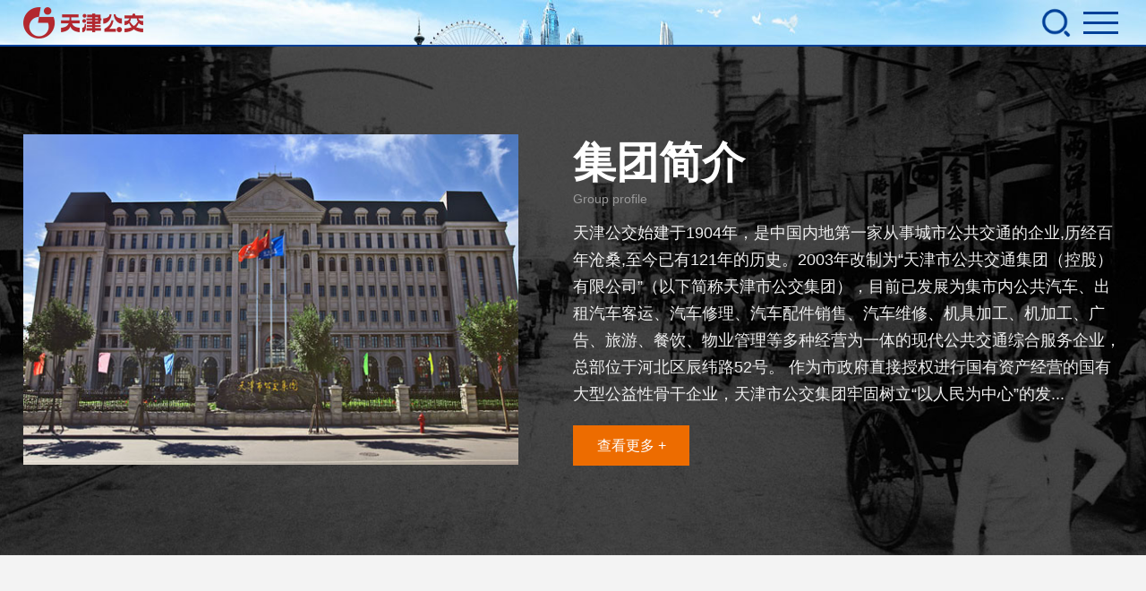

--- FILE ---
content_type: text/html; charset=utf-8
request_url: http://www.tjbus.com/aboutIndex.aspx
body_size: 13195
content:




<!DOCTYPE html>

<html xmlns="http://www.w3.org/1999/xhtml">
<head id="Head1">
<script>
var wb=window.location.href;
    var sQuery=wb.substring(wb.indexOf("=")+1);
    re=/select|update|delete|truncate|join|union|exec|insert|drop|count|script|alert|src|confirm|iframe|prompt|union|cookie|table|and|'|"|;|>|<|%22|%27/i;
     if(re.test(sQuery))
    {
      var error=sQuery.replace(re,"");
      window.location.href="/404.html";
    }
</script>
    <meta name="keywords" content="" />
    <meta name="description" content="" />
    <meta charset="UTF-8">
    <meta name="viewport" content="width=device-width, initial-scale=1.0, maximum-scale=1.0, user-scalable=0;" />
    <meta name="apple-mobile-web-app-capable" content="yes" />
    <meta name="apple-mobile-web-app-status-bar-style" content="black" />
    <meta name="format-detection" content="telephone=no" />
    <meta name="wap-font-scale" content="no">
    <link href="/css/css.css" type="text/css" rel="stylesheet">
    <link href="/css/main.css" type="text/css" rel="stylesheet">
    <script type="text/javascript" src="/js/jquery.min.js"></script>
    <script type="text/javascript" src="/js/henfon.js"></script>
    <!--all-->
    <!--[if IE]>
      <script src="/js/html5shiv.js"></script>
      <script src="/js/respond.js"></script>
  <![endif]--><title>
	集团概况-天津公交集团
</title></head>
<body>
    
<div class="top disloc">
    <div class="wrap slpt">
        <div class="logo fl">
            <a href="/">
                <img src="/images/logo.png" height="80"></a>
        </div>
        <div class="tpnet fr">
            <div class="T-search rel fl">
                <input id="txtkeys2" onkeydown="if(event.keyCode==13) SerachInfo($('#txtkeys2').val());" type="text" class="im01" placeholder="请输入关键字...">
                <input onclick="SerachInfo($('#txtkeys2').val())" type="button" class="im02">
            </div>
            <script type="text/javascript">
                var SerachInfo = function (keys) {
                    if (keys == "") {
                        alert("请输入关键字!")
                        return;
                    }
                    location.href = "Search.aspx?keys=" + escape(keys);
                }
            </script>
            <div class="city-set fl">
                <strong>天津 </strong>
                <br>
                天气：<span></span>
            </div>
            <div class="colsv fl" style="background-image: url(/images/ri.png);">
                今天(<span>星期日</span>)
        <br>
                
                <br>
                风向：
            </div>
            <div class="tsle fl">
                <span>星期日</span><br>
                不限行
            </div>
        </div>

        <div class="mob-nav"></div>
        <div class="secsli fr"></div>
        <br class="clear">
    </div>
    <div class="oplst">
        <ul class="T-nav wrap">
            <li><a href="/">首页</a></li>
            <li><a href="aboutIndex.aspx"  class="on" >集团概况</a><div class="sec-A"><span></span><a href="about.aspx?TypeId=10002">集团简介</a><a href="about.aspx?TypeId=10003">组织架构</a><a href="company.aspx">子公司简介</a></div></li>
            <li><a href="NewsList.aspx?TypeId=10006" >要闻动态</a><div class="sec-A"><span></span><a href="NewsList.aspx?TypeId=10006">集团新闻</a><a href="NewsList.aspx?TypeId=10007">党建工作</a><a href="NewsList.aspx?TypeId=10008">基层动态</a><a href="NewsList.aspx?TypeId=10009">各地消息</a></div></li>
            <li><a href="video.aspx" >百年展厅</a></li>
            <li><a href="NewsList.aspx?TypeId=10012" >企业文化</a><div class="sec-A"><span></span><a href="NewsList.aspx?TypeId=10012">服务理念</a><a href="NewsList.aspx?TypeId=10013">劳模风采</a><a href="NewsList.aspx?TypeId=10014">优秀团队</a></div></li>
            <li><a href="about.aspx?TypeId=11002" >商务信息</a><div class="sec-A"><span></span><a href="about.aspx?TypeId=11002">科技产品</a><a href="about.aspx?TypeId=10021">教育培训</a><a href="about.aspx?TypeId=10017">旅游业务</a><a href="about.aspx?TypeId=10018">广告招商</a><a href="job.aspx">招生招聘</a></div></li>
            <li><a href="News.aspx" >为您服务</a><div class="sec-A"><span></span><a href="News.aspx">IC卡指南</a><a href="InfoList.aspx">便民信息</a><a href="InfoList.aspx?TypeId=10031">政策法规</a><a href="about.aspx?TypeId=10032">客服中心</a><a href="feedback.aspx">在线受理</a><a href="InfoList.aspx?TypeId=10034">安全提示</a><a href="InfoList.aspx?TypeId=11003">失物招领</a></div></li>
            <li><a href="survey.aspx" >互动专区</a><div class="sec-A"><span></span><a href="survey.aspx">星级路线投票评选</a><a href="message.aspx?TypeId=11006">线路开延调建议</a><a href="message.aspx?TypeId=11007">定制公交建议征集</a></div></li>
            <li><a href="notice.aspx?TypeId=11011" >职工园地</a><div class="sec-A"><span></span><a href="notice.aspx?TypeId=11011">星级驾驶员公示栏</a><a href="notice.aspx?TypeId=11012">公交文明礼仪</a><a href="trainvideo.aspx">专业培训</a><a href="notice.aspx?TypeId=11014">技术交流</a><a href="notice.aspx?TypeId=11020">理论学习论坛</a><a href="notice.aspx?TypeId=11016">内部新闻</a></div></li>

             <li><a href="about.aspx?TypeId=11032" >信息公开</a><div class="sec-A"><span></span><a href="about.aspx?TypeId=11032">基本信息</a><a href="InfoList.aspx?TypeId=11025">公示公告</a><a href="about.aspx?TypeId=11029">社会责任</a></div></li>
             <li><a href="Contact.aspx" >联系我们</a></li>

            <li style="display: none;"><a href="javascript:;">信访举报</a>
                <div class="sec-A">
                    <span></span>
                    <p>形式主义官僚主义、不作为不担当问题</p>
                    <p>举报电话：88330739 / 88330756</p>
                    <p>举报地址：天津市河西区黑牛城道59号增1号</p>
                    <a href="https://tianjin.12388.gov.cn/" target="_blank">市纪委举报网址</a>
                </div>
            </li>

        </ul>
    </div>
</div>

    <div class="ny-cols" style="background-image: url(/testimg/t10.jpg);">

        <div class="wrap">
            <div class="pic fl">
                <img src="/upload/201709/06/201709061509372613.jpg" width="100%">
            </div>
            <div class="ropls fr">
                <div class="tit">集团简介</div>
                <div class="eng">Group profile</div>
                <div class="con">
	


	  


	 


	天津公交始建于1904年，是中国内地第一家从事城市公共交通的企业,历经百年沧桑,至今已有121年的历史。2003年改制为“天津市公共交通集团（控股）有限公司”（以下简称天津市公交集团），目前已发展为集市内公共汽车、出租汽车客运、汽车修理、汽车配件销售、汽车维修、机具加工、机加工、广告、旅游、餐饮、物业管理等多种经营为一体的现代公共交通综合服务企业，总部位于河北区辰纬路52号。 


	作为市政府直接授权进行国有资产经营的国有大型公益性骨干企业，天津市公交集团牢固树立“以人民为中心”的发...</div>
                <div class="link"><a href="about.aspx">查看更多 +</a></div>
            </div>
            <br class="clear">
        </div>

    </div>

    <div class="ny-slolt">
        <div class="wrap">
            <div class="slcot">

                <div class="preslt fl">
                    <h3>组织架构</h3>
                    <h4><a href="/about.aspx?TypeId=10003">查看更多 +</a>Organizational structure</h4>
                    <ul class="lbst">
                        <li class="olo"><a>全资子公司<br>
                            <span>15</span>个</a></li>
                        <li><a>控股公司<br>
                            <span>2</span>个</a></li>
                        <li><a>直属单位<br>
                            <span>1</span>个</a></li>
                        <li class="olo"><a>参股公司<br>
                            <span>6</span>个</a></li>
                        <br class="clear">
                    </ul>
                </div>

                <div class="preslt fr">
                    <h3>大事记</h3>
                    <h4><a href="eventlist.aspx">查看更多 +</a>Organizational structure</h4>
                    <link rel="stylesheet" href="/css/owl.carousel.css">
                    <script src="/js/owl.carousel.js"></script>
                    <div class="owl-carousel piclt mt30">


                        
                    </div>
                    <script>
                        $(document).ready(function ($) {
                            $('.piclt').owlCarousel({
                                items: 1,
                                loop: true,
                                navigation: false,
                                pagination: true,
                                margin: 0,
                                lazyLoad: true, //in this example only applied on video thumbnails
                                merge: true,
                                video: true,
                                itemsDesktop: [1199, 1],
                                itemsDesktopSmall: [979, 1],
                                itemsTablet: [768, 1],
                                itemsTabletSmall: false,
                                itemsMobile: [479, 1]
                            });
                        });
                    </script>
                </div>
                <br class="clear">
            </div>
        </div>
    </div>
    

<div class="foot">
    <div class="wrap">
        <div class="lclst fl">
            <div class="tocls">
                <a href="aboutIndex.aspx">集团概况</a><em>|</em>
                <a href="NewsList.aspx?TypeId=10006">要闻动态</a><em>|</em>
                <a href="video.aspx">百年展厅</a><em>|</em>
                <a href="NewsList.aspx?TypeId=10012">企业文化</a><em>|</em>
                <a href="about.aspx?TypeId=11002">商务信息</a><em>|</em>
                <a href="News.aspx">为您服务</a><em>|</em>
                <a href="survey.aspx">互动专区</a><em>|</em>
                <a href="notice.aspx?TypeId=11011">职工园地</a><em>|</em>
            </div>

            <div class="coslb">天津公交 版权所有 Copyright 2025 <a href="https://beian.miit.gov.cn/" target="_blank" style="padding-left:100px;color:#fff;">津ICP备11003346号</a></div>
        </div>
        <div class="link-aft fl">
            <span>友情链接</span>
            <p class="linkst">

                
                <a href="http://www.tj.gov.cn/" target="_blank">天津市人民政府</a>
                
                <a href="http://www.tjjt.gov.cn" target="_blank">天津市交通运输委员会</a>
                
                <a href="http://www.tjsa.gov.cn/" target="_blank">天津市人民政府国有资产监督管理委员会  </a>
                
                <a href="http://tjtv.enorth.com.cn/" target="_blank">天津广播电视台</a>
                
                <a href="http://tj.people.com.cn/" target="_blank">人民网天津频道</a>
                
                <a href="http://www.jwb.com.cn/" target="_blank">今晚报</a>
                
                <a href="http://www.radiotj.com" target="_blank">天津广播电视台</a>
                
                <a href="http://www.tjhx.gov.cn/" target="_blank">天津市河西区政务网</a>
                
                <a href="http://www.bh.gov.cn" target="_blank">天津市滨海新区人民政府</a>
                
                <a href="http://www.tjbhbus.com/" target="_blank">天津滨海新区公共交通集团有限公司 </a>
                
            </p>
        </div>
        <div class="cnetx fl">
            <p class="slex fl">天津公交服务热线<span>96196</span></p>
            <p class="tsil fl ml15">
                <img src="/testimg/t09.jpg">
            </p>
            <br class="clear">
        </div>
        <div class="cnetx fr">
            <a href="https://tianjin.12388.gov.cn/" target="_blank" style="color:#fff;">市纪委举报网址</a>
        </div>

        <br class="clear">
    </div>
</div>


<script>
    var _hmt = _hmt || [];
    (function () {
        var hm = document.createElement("script");
        hm.src = "https://hm.baidu.com/hm.js?fa5a585dab2b00ebe1f8511fb924ef59";
        var s = document.getElementsByTagName("script")[0];
        s.parentNode.insertBefore(hm, s);
    })();
</script>


</body>
</html>


--- FILE ---
content_type: text/css
request_url: http://www.tjbus.com/css/css.css
body_size: 11973
content:
@charset "utf-8";

/* CSS Document */
body {
    font-size: 14px;
    background: #fff;
    font-family: "FZLanTingHei-L-GBK", "GothamBook", "helvetica", "arial", "Microsoft Yahei", "微软雅黑", sans-serif;
    width: 100%;
    overflow-x: hidden;
    overflow-y: auto;
}

* {
    -webkit-box-sizing: border-box;
    -moz-box-sizing: border-box;
    box-sizing: border-box
}

body,
form,
div,
span,
ul,
ol,
li,
p,
pre,
dl,
dt,
dd,
h1,
h2,
h3,
h4,
h5,
h6,
em,
a,
fieldset,
legend,
address,
label,
textarea,
select,
input,
figure,
table,
th,
td,
b,
i {
    margin: 0;
    padding: 0;
}

.hy-main input[type=text]:focus,
.hy-main input[type=password]:focus,
.hy-main textarea:focus {
    transition: border linear .2s, box-shadow linear .5s;
    -moz-transition: border linear .2s, -moz-box-shadow linear .5s;
    -webkit-transition: border linear .2s, -webkit-box-shadow linear .5s;
    outline: none;
    border-color: rgba(140, 215, 255, .75);
    box-shadow: 0 0 8px rgba(140, 215, 225, .5);
    -moz-box-shadow: 0 0 8px rgba(140, 215, 225.5);
    -webkit-box-shadow: 0 0 8px rgba(140, 215, 225, 3);
}

fieldset,
img {
    border: 0;
}

ul,
li {
    list-style: none;
}

em,
i {
    font-style: normal;
}

table {
    border-collapse: collapse;
    border-spacing: 0;
}

a {
    text-decoration: none;
    color: #666;
}

a:hover {
    text-decoration: none;
    color: #ff9104;
}

a:focus,
input,
button,
select,
textarea {
    outline: none;
}

h1,
h2,
h3,
h4,
h5,
h6 {
    font-size: 100%;
    font-variant: normal;
}

input,
select,
img {
    vertical-align: middle;
}

legend {
    display: none;
}

textarea {
    resize: none;
}

.clearfix:after {
    clear: both;
    content: "";
    display: block;
    height: 0;
    line-height: 0;
    visibility: hidden;
}

.clear {
    clear: both;
}

.clearfix {
    zoom: 1;
}

.mt10 {
    margin-top: 10px;
}

.mt20 {
    margin-top: 20px;
}

.pt10 {
    padding-top: 10px;
}

.fl {
    float: left;
}

.fr {
    float: right;
}

.tr {
    text-align: right;
}

.tl {
    text-align: left;
}

.ov {
    overflow: hidden;
}

.rel {
    position: relative;
}

.tc {
    text-align: center;
}

.mb10 {
    margin-bottom: 10px;
}

.none {
    display: none;
}

.block {
    display: block;
}

.mr10 {
    margin-right: 10px;
}

.mt40 {
    margin-top: 40px;
}

.abs {
    position: absolute;
}

.mb20 {
    margin-bottom: 20px;
}

.pt10 {
    padding-top: 10px;
}

:-moz-placeholder {
    /* Mozilla Firefox 4 to 18 */
    color: #ddd;
}

::-moz-placeholder {
    /* Mozilla Firefox 19+ */
    color: #ddd;
}

button,
input,
optgroup,
select,
textarea {
    border: 0;
    font-family: 'Microsoft Yahei';
}

button,
input {
    border-radius: 0;
    padding: 0;
    outline: none;
    margin: 0;
}

textarea,
input {
    -webkit-user-modify: read-write-plaintext-only;
    /*Android 下 input focus 消除高亮外框*/
}







input:-ms-input-placeholder,
textarea:-ms-input-placeholder {
    color: #ddd;
}

input::-webkit-input-placeholder,
textarea::-webkit-input-placeholder {
    color: #ddd;
}


.text {
    vertical-align: middle;
}

.w100 {
    width: 100%;
}

.h100 {
    height: 100%;
}

.w50 {
    width: 50%;
}

.mauto {
    width: 1200px;
    margin-left: auto;
    margin-right: auto;
}

.clr {
    display: block;
    clear: both;
    font-size: 1px;
    width: 1px;
    height: 0;
    visibility: hidden;
    overflow: hidden;
}

.clearfix:after {
    content: ".";
    display: block;
    height: 0;
    clear: both;
    visibility: hidden;
}

/* only FF */
.ofhidden {
    overflow: hidden;
}

.ovh {
    overflow: hidden;
    text-overflow: ellipsis;
    white-space: nowrap;
}

.ovh2 {
    overflow: hidden;
    text-overflow: ellipsis;
    display: -webkit-box;
    -webkit-line-clamp: 2;
    -webkit-box-orient: vertical;
}

.img100 {
    width: 100%;
    height: 100%;
}

.imgauto {
    width: 100%;
    height: auto;
}

.imgh100 {
    width: auto;
    height: 100%
}

.imgwha {
    max-width: 100%;
    width: auto;
    height: auto;
}

.imgam {
    width: auto;
    max-width: 100%;
    height: auto;
}

.imgvt {
    position: absolute;
    left: 0;
    top: 0;
    bottom: 0;
    right: 0;
    margin: auto;
    max-height: 100%;
    max-width: 100%;
    width: auto;
    height: auto;
}

.vt {
    vertical-align: top;
}

.vm {
    vertical-align: middle;
}

.db {
    display: block;
}

.dib {
    display: inline-block;
}

.dn {
    display: none;
}

.fl {
    float: left;
}

.fr {
    float: right;
}

.fb {
    font-weight: bold;
}

.rel {
    position: relative;
}

.abs {
    position: absolute;
}

.tac {
    text-align: center;
}

.tal {
    text-align: left;
}

.tar {
    text-align: right;
}

.mla {
    margin-left: auto;
}

.mra {
    margin-right: auto;
}

.underline {
    text-decoration: underline;
}

.pborder {
    border-bottom: 1px dashed #eeeeee;
}

.wp {
    letter-spacing: 15px;
}

/**主要颜色***/
.cf {
    color: #fff;
}

.c9 {
    color: #999999;
}

.c6 {
    color: #666666;
}

.c3 {
    color: #333333;
}

.c0 {
    color: #000000;
}

.cc {
    color: #cccccc;
}

.ca0 {
    color: #a0a0a0;
}

.orange {
    color: #ff6500;
}

.cyellow {
    color: #fbfe00;
}

.bgcolor {
    background-color: #f3f6f8;
}

.bgmc {
    background-color: #0098d6;
}

.fmarial {
    font-family: "Arial"
}

.grey {
    color: #adadad;
}

.mc {
    color: #2e9b4c;
}

.cgreen {
    color: #59c246;
}

.cblue {
    color: #049ad7;
}

.cred {
    color: #f84f4c;
}

.corange {
    color: #ffb828;
}

.fs12 {
    font-size: 12px;
}

.fs14 {
    font-size: 14px;
}

.fs16 {
    font-size: 16px;
}

.fs18 {
    font-size: 18px;
}

.fs20 {
    font-size: 20px;
}

.fs22 {
    font-size: 22px;
}

.fs24 {
    font-size: 24px;
}

.fs26 {
    font-size: 26px;
}

.fs28 {
    font-size: 28px;
}

.fs30 {
    font-size: 30px;
}

.fs32 {
    font-size: 32px;
}

.fs40 {
    font-size: 40px;
}

.li16 {
    line-height: 16px;
}

.li18 {
    line-height: 18px;
}

.li20 {
    line-height: 20px;
}

.li22 {
    line-height: 22px;
}

.li23 {
    line-height: 23px;
}

.li24 {
    line-height: 24px;
}

.li26 {
    line-height: 26px;
}

.li28 {
    line-height: 28px;
}

.li30 {
    line-height: 30px;
}

.li32 {
    line-height: 32px;
}

.li34 {
    line-height: 34px;
}

.li36 {
    line-height: 36px;
}

.li38 {
    line-height: 38px;
}

.li40 {
    line-height: 40px;
}

.li42 {
    line-height: 42px;
}

.li44 {
    line-height: 44px;
}

.li46 {
    line-height: 46px;
}

.li48 {
    line-height: 48px;
}

.li50 {
    line-height: 50px;
}

.li52 {
    line-height: 52px;
}

.li54 {
    line-height: 54px;
}

.li55 {
    line-height: 55px;
}

.li56 {
    line-height: 56px;
}

.li58 {
    line-height: 58px;
}

.li60 {
    line-height: 60px;
}

.li62 {
    line-height: 62px;
}

.li64 {
    line-height: 64px;
}

.li66 {
    line-height: 66px;
}

.li68 {
    line-height: 68px;
}

.mt5 {
    margin-top: 5px;
}

.mt10 {
    margin-top: 10px;
}

.mt15 {
    margin-top: 15px;
}

.mt20 {
    margin-top: 20px;
}

.mt25 {
    margin-top: 25px;
}

.mt30 {
    margin-top: 30px;
}

.mt35 {
    margin-top: 35px;
}

.mt40 {
    margin-top: 40px;
}

.mt45 {
    margin-top: 45px;
}

.mt50 {
    margin-top: 50px;
}

.mt55 {
    margin-top: 55px;
}

.mt60 {
    margin-top: 60px;
}

.mt65 {
    margin-top: 65px;
}

.mt70 {
    margin-top: 70px;
}

.mb5 {
    margin-bottom: 5px;
}

.mb10 {
    margin-bottom: 10px;
}

.mb15 {
    margin-bottom: 15px;
}

.mb20 {
    margin-bottom: 20px;
}

.mb25 {
    margin-bottom: 25px;
}

.mb30 {
    margin-bottom: 30px;
}

.mb35 {
    margin-bottom: 35px;
}

.mb40 {
    margin-bottom: 40px;
}

.mb45 {
    margin-bottom: 45px;
}

.mb50 {
    margin-bottom: 50px;
}

.mb55 {
    margin-bottom: 55px;
}

.mb60 {
    margin-bottom: 60px;
}

.mb65 {
    margin-bottom: 65px;
}

.mb70 {
    margin-bottom: 70px;
}

.ml5 {
    margin-left: 5px;
}

.ml10 {
    margin-left: 10px;
}

.ml15 {
    margin-left: 15px;
}

.ml20 {
    margin-left: 20px;
}

.ml25 {
    margin-left: 25px;
}

.ml30 {
    margin-left: 30px;
}

.ml35 {
    margin-left: 35px;
}

.ml40 {
    margin-left: 40px;
}

.ml45 {
    margin-left: 45px;
}

.ml50 {
    margin-left: 50px;
}

.ml55 {
    margin-left: 55px;
}

.ml60 {
    margin-left: 60px;
}

.ml65 {
    margin-left: 65px;
}

.ml70 {
    margin-left: 70px;
}

.mr5 {
    margin-right: 5px;
}

.mr10 {
    margin-right: 10px;
}

.mr15 {
    margin-right: 15px;
}

.mr20 {
    margin-right: 20px;
}

.mr21 {
    margin-right: 21px;
}

.mr25 {
    margin-right: 25px;
}

.mr30 {
    margin-right: 30px;
}

.mr35 {
    margin-right: 35px;
}

.mr40 {
    margin-right: 40px;
}

.mr45 {
    margin-right: 45px;
}

.mr50 {
    margin-right: 50px;
}

.mr55 {
    margin-right: 55px;
}

.mr60 {
    margin-right: 60px;
}

.mr65 {
    margin-right: 65px;
}

.mr70 {
    margin-right: 70px;
}

.pt5 {
    padding-top: 5px;
}

.pt10 {
    padding-top: 10px;
}

.pt15 {
    padding-top: 15px;
}

.pt20 {
    padding-top: 20px;
}

.pt25 {
    padding-top: 25px;
}

.pt30 {
    padding-top: 30px;
}

.pt35 {
    padding-top: 35px;
}

.pt40 {
    padding-top: 40px;
}

.pt45 {
    padding-top: 45px;
}

.pt50 {
    padding-top: 50px;
}

.pt55 {
    padding-top: 55px;
}

.pt60 {
    padding-top: 60px;
}

.pt65 {
    padding-top: 65px;
}

.pt70 {
    padding-top: 70px;
}

.pb5 {
    padding-bottom: 5px;
}

.pb10 {
    padding-bottom: 10px;
}

.pb15 {
    padding-bottom: 15px;
}

.pb20 {
    padding-bottom: 20px;
}

.pb25 {
    padding-bottom: 25px;
}

.pb30 {
    padding-bottom: 30px;
}

.pb35 {
    padding-bottom: 35px;
}

.pb40 {
    padding-bottom: 40px;
}

.pb45 {
    padding-bottom: 45px;
}

.pb50 {
    padding-bottom: 50px;
}

.pb55 {
    padding-bottom: 55px;
}

.pb60 {
    padding-bottom: 60px;
}

.pb65 {
    padding-bottom: 65px;
}

.pb70 {
    padding-bottom: 70px;
}

.pl5 {
    padding-left: 5px;
}

.pl10 {
    padding-left: 10px;
}

.pl15 {
    padding-left: 15px;
}

.pl20 {
    padding-left: 20px;
}

.pl25 {
    padding-left: 25px;
}

.pl30 {
    padding-left: 30px;
}

.pl35 {
    padding-left: 35px;
}

.pl40 {
    padding-left: 40px;
}

.pl45 {
    padding-left: 45px;
}

.pl50 {
    padding-left: 50px;
}

.pl55 {
    padding-left: 55px;
}

.pl60 {
    padding-left: 60px;
}

.pl65 {
    padding-left: 65px;
}

.pl70 {
    padding-left: 70px;
}

.pr5 {
    padding-right: 5px;
}

.pr10 {
    padding-right: 10px;
}

.pr15 {
    padding-right: 15px;
}

.pr20 {
    padding-right: 20px;
}

.pr25 {
    padding-right: 25px;
}

.pr30 {
    padding-right: 30px;
}

.pr35 {
    padding-right: 35px;
}

.pr40 {
    padding-right: 40px;
}

.pr45 {
    padding-right: 45px;
}

.pr50 {
    padding-right: 50px;
}

.pr55 {
    padding-right: 55px;
}

.pr60 {
    padding-right: 60px;
}

.pr65 {
    padding-right: 65px;
}

.pr70 {
    padding-right: 70px;
}

--- FILE ---
content_type: text/css
request_url: http://www.tjbus.com/css/main.css
body_size: 43995
content:
@charset "utf-8";

/* CSS Document */
/* index */
body {
	padding-top: 186px;
}

.float-tns {
	position: fixed;
	z-index: 10;
	top: 50%;
	margin-top: -130px;
}

.S-left {
	left: 0;
}

.S-right {
	right: 0;
}

.float-tns a {
	position: absolute;
	right: 0;
	top: 0;
}

.op0 {
	filter: alpha(opacity=0);
	-moz-opacity: 0;
	-khtml-opacity: 0;
	opacity: 0;
}

.wrap {
	width: 1280px;
	margin: 0 auto;
}

.wrap-video {
	height: 500px;
	margin: 20px;
}

.slpt {
	padding: 23px 0;
}

.search-T .tel span {
	font-size: 26px;
	font-weight: bold;
	font-family: "微软雅黑";
}

.inpus {
	border: 2px solid #e87019;
	position: relative;
	height: 40px;
	margin-top: 8px;
}

.inpus .nusl01 {
	width: 100%;
	border: none;
	background: #fff url(../images/fdj.png) no-repeat 10px center;
	height: 36px;
	padding: 0 5px 0 30px;
}

.inpus .nusl02 {
	position: absolute;
	right: 0;
	top: 0;
	border: none;
	background: #e87019;
	cursor: pointer;
	color: #fff;
	height: 36px;
	width: 75px;
}

.mob-nav {
	display: none;
}

.top {
	position: fixed;
	left: 0;
	top: 0px;
	z-index: 20;
	width: 100%;
	background: #fff url(../testimg/t01.jpg) no-repeat center top;
}

.oplst {
	height: 60px;
	background: #004098;
}

.T-nav {}

.T-nav li {
	height: 60px;
	float: left;
	width: 9%;
	border-right: 1px solid #1a53a3;
	font-size: 18px;
	position: relative;
}

.T-nav li>a {
	text-align: center;
	display: block;
	font-size: 16px;
	display: block;
	line-height: 60px;
	color: #fff;
	text-transform: uppercase;
	transition: all 0.5s ease;
}

.T-nav li.cur>a {
	background: #ed6c00;
	transition: all 0.5s ease;
}

.T-nav li .sec-A {
	position: absolute;
	right: 0;
	padding: 10px 0;
	background: #ed6c00;
	width: 100%;
	top: 60px;
	display: none;
}

.T-nav li:last-child .sec-A {
	position: absolute;
	right: 0;
	padding: 10px 0;
	background: #ed6c00;
	width: 260%;
	top: 60px;
	display: none;
}

.T-nav li:last-child .sec-A p {
	display: block;
	line-height: 35px;
	color: #fff;
	text-align: left;
	font-size: 15px;
	padding-left: 5%;
}

.T-nav li .sec-A a {
	display: block;
	line-height: 35px;
	color: #fff;
	text-align: center;
	font-size: 15px;
}

.T-nav li .sec-A a:hover {
	background: #ff4e00
}

.T-nav li .sec-A span {
	display: block;
	position: absolute;
	width: 20px;
	height: 10px;
	background: url(../images/hsj.png);
	right: 30px;
	top: -10px;
}

.T-search {
	width: 285px;
	height: 42px;
	padding: 5px;
	background: url(../images/bg-col.png);
	margin-top: 20px;
}

.T-search .im01 {
	height: 32px;
	width: 100%;
	border: none;
	padding: 0 5px;
}

.T-search .im02 {
	height: 32px;
	width: 32px;
	position: absolute;
	cursor: pointer;
	border: none;
	right: 5px;
	top: 5px;
	background: url(../images/search.png) no-repeat center center;
}

.city-set {
	margin-top: 15px;
	margin-left: 50px;
	line-height: 25px;
	font-size: 12px;
}

.city-set a {
	color: #333;
	text-decoration: underline;
}

.city-set strong {
	font-size: 14px;
}

.city-set span {
	display: inline-block;
	color: #fff;
	background: #c93;
	text-align: center;
	line-height: 20px;
	border-radius: 5px;
	padding: 0 2px;
}

.colsv {
	margin-left: 25px;
	line-height: 18px;
	margin-top: 15px;
	font-size: 12px;
	padding-left: 45px;
	background-repeat: no-repeat;
	background-position: left center;
	padding-right: 50px;
	border-right: 1px solid #d3dfe5;
}

.tsle {
	width: 112px;
	text-align: center;
	font-size: 24px;
	border-right: 1px solid #d3dfe5;
	margin-top: 15px;
	height: 54px;
	line-height: 1.2;
}

.tsle span {
	font-size: 14px;
}

.ind-news {
	padding: 70px 0 40px;
	background: #fff url(../testimg/t03.jpg) no-repeat center center;
	background-size: cover;
	margin-top: -31px;
}

.nesl-con {
	padding-left: 10%;
	position: relative;
}

.N-tit {
	color: #fff;
	font-size: 20px;
	width: 10%;
	padding: 20px 10px;
	background: #004098;
	line-height: 2;
	position: absolute;
	left: 0;
	top: 0;
	z-index: 9;
}

.N-tit em {
	background: url(../images/er.jpg) no-repeat left bottom;
	display: block;
	/*margin-bottom:40px;*/
}

.N-tit span {
	display: block;
}

.lstem {
	width: 44%;
}

/*.rocl-date{ width:56%; position:relative; padding-right:125px;}
.tab-hd span{ cursor:pointer;}
.nescg{ position:absolute; right:0; top:0; width:125px;}
.nescg span{ display:block; text-align:center; height:125px; background:#545454; color:#fff; padding-top:18px;}
.nescg span i{ display:block; font-size:60px;}
.nescg span:nth-child(2n){ background:#6b6b6b}
.nescg span.cur{ background:#ed6c00; color:#fff;}
.csetl a{ display:block; padding:10px 5% 0; height:125px; background:#f5f5f5;}
.csetl a dt{ font-size:24px; line-height:45px; height:45px; overflow:hidden;}
.csetl a dd{ line-height:25px; height:50px; overflow:hidden;}
.csetl a:nth-child(2n){ background:#fff}*/
.rocl-date {
	width: 56%;
	position: relative;
}

.tab-hd span {
	cursor: pointer;
}

.nescg {
	position: absolute;
	right: 0;
	top: 0;
	width: 125px;
}

.nescg span {
	display: block;
	text-align: center;
	height: 125px;
	background: #545454;
	color: #fff;
	padding-top: 18px;
}

.nescg span i {
	display: block;
	font-size: 60px;
}

.nescg span:nth-child(2n) {
	background: #6b6b6b
}

.nescg span.cur {
	background: #ed6c00;
	color: #fff;
}

.csetl a {
	display: block;
	position: relative;
	padding: 10px 5% 0;
	height: 115px;
	padding-right: 125px;
	background: #f5f5f5;
}

.csetl a span {
	position: absolute;
	right: 0;
	top: 0;
	width: 125px;
	display: block;
	text-align: center;
	height: 125px;
	background: #545454;
	color: #fff;
	padding-top: 18px;
}

.csetl a span i {
	display: block;
	font-size: 60px;
}

.csetl a:nth-child(2n) span {
	background: #6b6b6b
}

.csetl a:hover span {
	background: #ed6c00;
	color: #fff;
}

.csetl a dt {
	font-size: 24px;
	line-height: 45px;
	height: 45px;
	overflow: hidden;
}

.csetl a dd {
	line-height: 25px;
	height: 50px;
	overflow: hidden;
}

.csetl a:nth-child(2n) {
	background: #fff
}

@media (max-width: 640px) {
	.csetl a {
		padding-right: 75px;
	}

	.csetl a span {
		width: 70px;
		height: 70px;
		top: 20px;
	}

	.csetl a span i {
		font-size: 18px;
	}
}

.msolc {
	background: #fff;
	border: 1px solid #ddd;
	margin-top: 30px;
}

.msolc a {
	float: left;
	width: 20%;
	padding: 30px 0;
	border-right: 1px solid #ddd;
	transition: all 0.5s ease;
}

.msolc a:last-child {
	border: none;
}

.msolc a:hover {
	background: #ed6c00;
	transition: all 0.5s ease;
}

.msolc a .img {
	width: 30%;
	height: 43px;
	float: left;
	background-position: right center;
	background-repeat: no-repeat;
	background-size: auto 100%;
}

.msolc a .img.img01 {
	background-image: url(../images/b1-1.png);
}

.msolc a .img.img02 {
	background-image: url(../images/b2-1.png);
}

.msolc a .img.img03 {
	background-image: url(../images/b3-1.png);
}

.msolc a .img.img04 {
	background-image: url(../images/b4-1.png);
}

.msolc a .img.img05 {
	background-image: url(../images/b5-1.png);
}

.msolc a:hover .img.img01 {
	background-image: url(../images/b1-2.png);
}

.msolc a:hover .img.img02 {
	background-image: url(../images/b2-2.png);
}

.msolc a:hover .img.img03 {
	background-image: url(../images/b3-2.png);
}

.msolc a:hover .img.img04 {
	background-image: url(../images/b4-2.png);
}

.msolc a:hover .img.img05 {
	background-image: url(../images/b5-2.png);
}

.msolc a .tit {
	font-size: 24px;
	width: 70%;
	text-align: center;
	float: right;
}

.msolc a .con {
	font-size: 12px;
	width: 70%;
	text-align: center;
	float: right;
	color: #ccc;
}

.msolc a:hover .tit,
.msolc a:hover .con {
	color: #fff;
}

.prelsic {
	padding-bottom: 30px;
}

.prelsic li {
	width: 50%;
	float: left;
}

.prelsic li img {
	display: block;
}

.foot {
	padding: 15px 0;
	background: #545454;
	font-size: 14px;
	color: #fefefe;
}

.tocls {
	font-size: 14px;
	line-height: 40px;
}

.tocls a {
	color: #fff;
	display: inline-block;
}

.tocls em {
	display: inline-block;
	margin: 0 10px;
}

.coslb {
	color: #999;
}

.link-aft {
	position: relative;
	margin-left: 5px;
}

.link-aft span {
	display: block;
	width: 100px;
	height: 40px;
	background: #fff url(../images/xt.png) no-repeat 85% center;
	color: #464646;
	padding: 10px 20px 0 20px;
	cursor: pointer;
}

.link-aft .linkst {
	display: none;
	position: absolute;
	bottom: 70px;
	left: -1px;
	width: 150px;
	background: #fff;
	border: 1px solid #545454;
	border-bottom: none;
}

.link-aft .linkst a {
	display: block;
	padding: 10px 2%;
}

.cnetx .slex {
	font-size: 16px;
	margin-left: 15px;
}

.cnetx .slex span {
	display: block;
	font-size: 44px;
}

.ny-cols {
	background-position: center center;
	background-size: cover;
	padding: 100px 0;
}

.ny-cols .pic {
	width: 45%;
}

.ny-cols .ropls {
	width: 50%;
	color: #fff;
}

.ny-cols .ropls .tit {
	font-size: 48px;
	font-weight: bold;
}

.ny-cols .ropls .eng {
	color: #999;
}

.ny-cols .ropls .con {
	line-height: 30px;
	color: #eee;
	font-size: 18px;
	margin-top: 15px;
}

.ny-cols .ropls .link {
	margin-top: 20px;
}

.ny-cols .ropls .link a {
	display: inline-block;
	line-height: 45px;
	width: 130px;
	text-align: center;
	background: #ed6c00;
	color: #fff;
	font-size: 16px;
}

.ny-slolt {
	background: #f3f3f3;
	padding: 80px 0;
}

.slcot {
	background: #fff;
	padding: 50px 2%;
}

.slcot .preslt {
	width: 48%;
}

.slcot .preslt h3 {
	font-size: 48px;
	color: #333;
}

.slcot .preslt h4 {
	color: #999;
	line-height: 30px;
	font-weight: normal;
}

.slcot .preslt h4 a {
	float: right;
}

.lbst {
	margin-top: 30px;
}

.lbst li {
	width: 50%;
	float: left;
	font-size: 18px;
	background: #515151;
	border: 1px solid #fff;
	text-align: center;
	color: #fff;
}

.lbst li.olo {
	background: #6e6e6e;
}

.lbst li a {
	display: block;
	padding: 24px 0;
	color: #fff;
}

.lbst li span {
	font-size: 34px;
}

.lbst li:hover,
.lbst li.olo:hover {
	background: #ed6c00;
}

.ny-banner {
	background-repeat: no-repeat;
	background-position: center center;
	background-size: auto 100%;
	height: 340px;
	text-shadow: 2px 2px 1px #333;
}

.ny-banner .wrap {
	height: 340px;
}

.ny-banner p {
	position: absolute;
	left: 0;
	bottom: 0;
	line-height: 2;
	color: #fff;
	font-size: 18px;
}

.ny-banner p span {
	font-weight: bold;
	font-size: 48px;
	margin-right: 5px;
}

.ny-nav {
	height: 90px;
	border-bottom: 1px solid #ddd;
	position: relative;
}

.ny-nav span {
	display: none;
}

.ny-nav p a {
	display: inline-block;
	line-height: 90px;
	font-size: 20px;
	margin-right: 20px;
}

.ny-nav p a.cur {
	background: url(../images/sd.jpg) repeat-x left bottom;
	color: #004098;
	font-weight: bold;
}

.csonl {
	padding: 35px 0;
}

.asbtl {
	line-height: 2;
	color: #464646;
	font-size: 16px;
}

.asbtl p {
	text-indent: 2em;
}

.asbtl img {
	/*float:left; margin-right:15px; margin-bottom:5px;*/
}

.asbtl strong {
	font-size: 48px;
	font-weight: normal;
}

.asbtl span {
	font-size: 24px;
	color: #666;
	margin-left: 10px;
}

.newtps li {
	padding: 30px 0;
	border-bottom: 1px solid #ddd;
}

.newtps li:first-child {
	padding-top: 0px;

}

.asbtlinfo {
	line-height: 2;
	color: #464646;
	font-size: 16px;
	text-align: justify;
}

.asbtlinfo p {
	text-indent: 2em;
}

.asbtlinfo img {
	max-width: 100%
}

.asbtlinfo strong {
	font-size: 48px;
	font-weight: normal;
}

/*.asbtlinfo span{ font-size:24px; color:#666; margin-left:10px;}*/



.newtps li a {
	display: block;
	position: relative;
	height: 247px;
	padding-left: 400px;
}

.newtps li a .pic {
	position: absolute;
	left: 0;
	top: 0;
	width: 370px;
}

.newtps li a .pic img {
	max-height: 240px;
}

.dat-tit {
	padding-left: 90px;
	position: relative;
	line-height: 52px;
	height: 52px;
	overflow: hidden;
	font-size: 30px;
}

.dat-tit .date {
	width: 70px;
	font-size: 14px;
	text-align: center;
	line-height: 1.2;
	padding-right: 15px;
	position: absolute;
	left: 0;
	top: 0;
	border-right: 1px solid #ddd;
}

.dat-tit .date strong {
	display: block;
	font-size: 30px;
	font-weight: normal;
}

.newtps li a .con {
	font-size: 16px;
	line-height: 30px;
	max-height: 90px;
	overflow: hidden;
	margin-top: 15px;
	color: #666;
}

.newtps li a .link {
	width: 115px;
	text-align: center;
	line-height: 40px;
	color: #fff;
	background: #004098;
	margin-top: 40px;
}

.col-tit {
	font-size: 30px;
	color: #464646;
}

.cos-net {
	color: #666;
	margin-top: 10px;
}

.cos-net span {
	margin: 0 10px;
}

.hresl {
	padding: 15px 0;
	line-height: 2;
	color: #666;
	font-size: 15px;
	border-bottom: 1px solid #ddd;
	border-top: 1px solid #ddd;
	margin-top: 15px;
}

.hresl p {
	padding: 10px 0;
	text-indent: 2em;
}

.hresl img {
	max-width: 100%;
	height: auto;
}

.preslc {
	padding: 20px 0;
}

.preslc p {
	padding: 5px 0;
	text-indent: 2em;
}

.vod-cst {
	padding: 30px 0;
	background: #f3f3f3;
}

.lecs-cat a {
	position: absolute;
	width: 100%;
	height: 100%;
	background: url(../images/bf.png) no-repeat center center;
	display: block;
	left: 0;
	top: 0;
}

.lecs-cat {
	width: 600px;
}

.roslt {
	width: 680px;
	background: #fff;
	margin-top: 25px;
	padding: 40px;
}

.roslt h3 {
	font-size: 30px;
	font-weight: bold;
	color: #1750a0;
}

.roslt .detial {
	font-size: 16px;
	line-height: 2;
	margin-top: 20px;
	color: #666;
}

.sctol {
	padding: 35px 0;
	background: #e6e6e6;
}

.flxre li {
	float: left;
	width: 23.5%;
	margin-right: 2%;
	margin-top: 30px;
}

.flxre li a {
	border: 1px solid #ddd;
	padding: 10px 10px 0;
	display: block;
	box-shadow: 0 0 4px #ccc;
}

.flxre li a .tit {
	line-height: 45px;
	height: 45px;
	overflow: hidden;
	text-align: center;
}

.pagel {
	padding: 30px 0;
}

.pagel a {
	display: inline-block;
	line-height: 30px;
	padding: 0 10px;
	border: 1px solid #ddd;
	margin: 0 3px;
}

.pagel a.cur {
	color: #fff;
	background: #004098;
	border-color: #004098;
}

.pagel span {
	display: inline-block;
	line-height: 30px;
	padding: 0 10px;
	border: 1px solid #ddd;
	margin: 0 3px;
}

.pagel span.cur {
	color: #fff;
	background: #004098;
	border-color: #004098;
}

.tab-st {
	line-height: 45px;
	color: #fff;
	background: #444;
}

.tab-st span {
	float: left;
	width: 16.6%;
	text-align: center;
	font-size: 18px;
}

.zpls dt {
	line-height: 45px;
	color: #333;
	background: #e6e6e6;
	border-bottom: 1px solid #fff;
	cursor: pointer;
}

.zpls dt.cur,
.zpls dt:nth-child(4n+3).cur {
	background: #004098;
	color: #fff;
}

.zpls dt span {
	float: left;
	width: 16.6%;
	text-align: center;
	font-size: 18px;
}

.zpls dt:nth-child(4n+3) {
	background: #efefef
}

.zpls dd {
	padding: 30px 5%;
	font-size: 18px;
	line-height: 2;
	display: none;
}

.tab-st-paper {
	line-height: 45px;
	color: #fff;
	background: #444;
}

.tab-st-paper span {
	float: left;
	width: 33.3%;
	text-align: center;
	font-size: 18px;
}

.zpls-paper dt {
	line-height: 45px;
	color: #333;
	background: #e6e6e6;
	border-bottom: 1px solid #fff;
	cursor: pointer;
}

.zpls-paper dt.cur,
.zpls dt:nth-child(4n+3).cur {
	background: #004098;
	color: #fff;
}

.zpls-paper dt span {
	float: left;
	width: 33.3%;
	text-align: center;
	font-size: 18px;
}

.zpls-paper dt:nth-child(4n+3) {
	background: #efefef
}

.zpls-paper dd {
	padding: 30px 5%;
	font-size: 18px;
	line-height: 2;
	display: none;
}

.noirs li {
	padding: 30px 0;
	border-bottom: 1px solid #ddd;
}

.noirs li:first-child {
	padding-top: 0px;
}

.noirs li {
	display: flex;
	justify-content: space-between;
	align-items: center;
}

.noirs li .right {
	width: 100px;
	display: flex;
	align-items: center;
	font-size: 18px;
	font-weight: 400;
	color: #004098;
	padding: 0;
}

.noirs li .right img {
	object-fit: contain;
	margin-right: 13px;
}

.noirs li a {
	width: calc(100% - 150px);
	display: block;
	padding-left: 80px;
	position: relative;
}

.noirs li a .date {
	position: absolute;
	left: 0;
	top: 0;
	text-align: center;
}

.noirs li a .date span {
	font-size: 32px;
}

.noirs li a .tit {
	height: 40px;
	line-height: 40px;
	color: #0d4a9d;
	font-size: 18px;
	overflow: hidden;
}

.noirs li a .con {
	line-height: 25px;
	max-height: 75px;
	overflow: hidden;
}

.telsx {
	font-size: 18px;
	color: #004098;
}

.telsx strong {
	font-size: 24px;
}

.closc {
	padding-left: 110px;
	position: relative;
	width: 33.3%;
	float: left;
	margin-top: 30px;
}

.closc input.inpe {
	height: 40px;
	border: 1px solid #ddd;
	padding: 0 5px;
	width: 100%;
}

.closc input.inpefile {
	height: 40px;
	border: 1px solid #ddd;
	padding: 0 5px;
	width: 70%;
}

.closc span {
	line-height: 40px;
	display: block;
	position: absolute;
	width: 110px;
	color: #666;
	padding-right: 10px;
	font-size: 15px;
	text-align: right;
	left: 0;
	top: 0;
}

.closc-other span {
	line-height: 20px;
	font-size: 12px;
}

.closc span i {
	color: #f00;
	margin-right: 3px;
}

.closc select {
	width: 100%;
	height: 40px;
	border: 1px solid #ddd;
	font-size: 16px;
	color: #666;
}

.closc textarea {
	width: 100%;
	height: 150px;
	border: 1px solid #ddd;
	padding: 5px;
}

.closc .wbls {
	vertical-align: middle;
	position: relative;
	top: 10px;
}

.closc label {
	line-height: 40px;
	display: inline-block;
	margin-right: 10px;
	font-size: 16px;
	color: #666;
}

.closc .eols {
	width: 132px;
	height: 40px;
	border: none;
	cursor: pointer;
	color: #fff;
	background: #004098;
	font-size: 16px;
	margin-right: 15px;
}

.blos {
	font-size: 30px;
	line-height: 50px;
	color: #444;
}

.chlit li {
	width: 48%;
	padding: 0 140px;
	line-height: 45px;
	margin-top: 30px;
	position: relative;
}

.chlit li label {
	position: absolute;
	left: 0;
	top: 0;
	width: 140px;
	font-size: 18px;
	color: #98c7e8;
}

.chlit li label input {
	width: 20px;
	height: 20px;
}

.chlit li label strong {
	color: #004098;
	font-size: 26px;
	vertical-align: middle;
	margin: 0 6px;
}

.chlit li .masl {
	font-size: 18px;
	color: #444;
	position: absolute;
	right: 0;
	top: 0;
}

.chlit li .masl span {
	color: #999;
	font-size: 14px;
	margin-left: 3px;
}

.costc {
	padding-top: 10px;
}

.costc .p1 {
	height: 30px;
	width: 100%;
	background: #fff;
	border: 1px solid #ddd;
	position: relative;
}

.costc .p1 i {
	display: block;
	position: absolute;
	width: 100%;
	height: 100%;
	background: #98c7e8;
	left: 0;
	top: 0;
}

.chlit li.even {
	float: left;
}

.chlit li.odd {
	float: right;
}

.aniut {
	padding: 50px 0;
}

.aniut input {
	border: none;
	background: #004098;
	color: #fff;
	cursor: pointer;
	font-size: 18px;
	width: 230px;
	height: 60px;
}

.moslt {
	float: left;
	width: 33.3%;
	margin-top: 30px;
	padding: 0 10px;
}

.moslt-other {
	width: 50%;
}

.moslt select {
	width: 100%;
	height: 40px;
	border: 1px solid #ddd;
	font-size: 16px;
	color: #666;
}

.plpos {
	width: 50%;
}

.honlex li {
	float: left;
	position: relative;
	margin-top: 30px;
	width: 17%;
	margin: 30px 1.5% 0;
	padding: 10px;
	border: 1px solid #ddd;
}

.honlex li .tit {
	line-height: 40px;
	height: 40px;
}

.honlex li .tit input {
	margin-top: 12px;
	width: 15px;
	height: 15px;
}

.honlex li .slo {
	color: #666;
}

.gdlts {
	position: absolute;
	background: rgba(0, 64, 152, 0.9);
	color: #fff;
	width: 350px;
	padding: 10px 25px 20px;
	left: 90%;
	top: 50px;
	display: none;
	z-index: 5;
}

.gdlts dt {
	font-size: 24px;
	border-bottom: 1px solid #fff;
	line-height: 55px;
}

.gdlts dd {
	margin-top: 10px;
	line-height: 2;
}

.gdlts .sjl {
	width: 10px;
	height: 17px;
	background: url(../images/zj.png);
	position: absolute;
	left: -10px;
	top: 30px;
}

.honlex li:hover .gdlts {
	display: block;
}

.xmls {
	line-height: 2;
	float: left;
	width: 33.3%;
	padding-top: 20px;
}

.xmls li {
	font-size: 16px;
	color: #666;
	padding-left: 50px;
}

.xmls li input {
	margin-right: 3px;
}

.xmls li strong {
	display: inline-block;
	font-size: 24px;
	color: #004098;
}

.locsp {
	padding: 80px 0;
	background-repeat: no-repeat;
	background-position: center center;
	background-size: cover;
}

.logins {
	width: 900px;
	margin: 0 auto;
	padding: 40px 65px 0;
	border-top: 6px solid #004098;
	background: #fff;
}

.logins h2 {
	text-align: center;
	background: url(../images/d.jpg) repeat-x left center;
	font-weight: normal;
}

.logins h2 span {
	color: #999;
	display: inline-block;
	padding: 0 15px;
	background: #fff;
}

.logins h2 span i {
	color: #333;
	font-size: 24px;
}

.golst {
	font-size: 16px;
	line-height: 35px;
	color: #666;
}

.golst a {
	color: #004098;
}

.paert {
	border-top: 1px solid #ddd;
	color: #f00;
	line-height: 50px;
	margin-top: 15px;
}

.preolt {
	width: 400px;
	margin: 0 auto;
}

.preolt .closc {
	width: 100%;
}

.let-img {
	width: 31%;
}

.let-img .imgt img {
	border: 3px solid #004098;
}

.let-img .pgelt {
	line-height: 35px;
}

.let-img .pgelt a {
	display: inline-block;
	padding: 0 12px;
	border: 1px solid #ddd;
	margin-left: 5px;
}

.rolsm {
	width: 67%;
}

.meslt {
	margin-bottom: 15px;
}

.meslt .tit {
	float: left;
	font-size: 16px;
	color: #333;
}

.meslt .tit strong {
	font-size: 30px;
}

.meslt select {
	float: left;
	border: 1px solid #ddd;
	height: 60px;
	width: 150px;
	margin-left: 10px;
	color: #666;
	font-size: 16px;
}

.zcxw {
	width: 66%;
}

.zcxw dt {
	line-height: 45px;
	color: #fff;
	font-size: 18px;
	background: #004098;
	height: 45px;
	overflow: hidden;
	padding: 0 3%;
}

.zcxw dd {
	background: #f9f9f9;
	line-height: 45px;
	height: 45px;
	overflow: hidden;
	padding: 0 3%;
	font-size: 16px;
}

.zcxw dd:nth-child(2n) {
	background: #eaeaea;
}

.zcnt {
	width: 31%;
}

.zcnt dt {
	line-height: 45px;
	color: #fff;
	font-size: 18px;
	background: #4e4e4e;
	height: 45px;
	overflow: hidden;
	padding: 0 3%;
}

.zcnt dd {
	background: #f9f9f9;
	padding: 0 3%;
	font-size: 16px;
}

.zcnt dd a {
	display: block;
	border-bottom: 1px dashed #ccc;
	line-height: 44px;
	height: 45px;
	overflow: hidden;
}

.nuewt {
	border-top: 1px solid #ddd;
}

.nuewt dt {
	padding: 15px 0;
	font-size: 24px;
	border-bottom: 1px solid #ddd;
	text-align: center;
}

.nuewt dd {
	color: #666;
	line-height: 2;
	font-size: 16px;
	padding: 10px 0;
}

.nues-tab {}

.nues-tab a {
	line-height: 40px;
	border-bottom: 3px solid #fff;
	display: inline-block;
	margin-right: 15px;
	font-size: 18px;
}

.nues-tab a.cur {
	border-bottom: 3px solid #004098;
	color: #004098;
	font-weight: bold;
}

.patel li {
	float: left;
	width: 23.5%;
	margin-right: 2%;
	margin-top: 25px;
}

.patel li .pic {
	box-shadow: 0 0 5px #666;
}

.patel li .tit {
	line-height: 40px;
	height: 40px;
	overflow: hidden;
	text-align: center;
	font-size: 16px;
}

.comlo {
	padding: 0 10%;
}

.ablost {
	margin-top: 30px;
	text-align: center;
}

.ablost a {
	display: inline-block;
	width: 90px;
	margin: 0 5px;
	text-align: center;
	line-height: 30px;
	color: #fff;
	background: #004098
}


/*上传样式*/
.upload-box {
	position: relative;
	display: inline-block;
	height: 32px;
	vertical-align: middle;
	zoom: 1;
	*display: inline;
}

.upload-box .upload-btn {
	display: inline-block;
	height: 32px;
	zoom: 1;
	*display: inline;
}

.upload-box .upload-progress {
	position: absolute;
	top: 0;
	left: 0;
	padding: 2px 5px;
	width: 115px;
	height: 26px;
	border: 1px solid #d7d7d7;
	background: #fff;
	overflow: hidden;
}

.upload-box .upload-progress .txt {
	display: block;
	padding-right: 10px;
	font-weight: normal;
	font-style: normal;
	font-size: 11px;
	line-height: 18px;
	height: 18px;
	text-overflow: ellipsis;
	overflow: hidden;
}

.upload-box .upload-progress .bar {
	position: relative;
	display: block;
	width: 112px;
	height: 4px;
	border: 1px solid #1da76b;
}

.upload-box .upload-progress .bar b {
	display: block;
	width: 0%;
	height: 4px;
	font-weight: normal;
	text-indent: -99em;
	background: #28B779;
	overflow: hidden;
}

.upload-box .upload-progress .close {
	position: absolute;
	display: block;
	top: 1px;
	right: 1px;
	width: 14px;
	height: 14px;
	text-indent: -99em;
	background: url(skin_icons.png) -56px -196px no-repeat;
	cursor: pointer;
	overflow: hidden;
}

/*=====================以下部分是WebUploader必须的====================*/
.webuploader-container {
	position: relative;
}

.webuploader-element-invisible {
	position: absolute !important;
	clip: rect(1px 1px 1px 1px);
	/* IE6, IE7 */
	clip: rect(1px, 1px, 1px, 1px);
}

.webuploader-pick {
	position: relative;
	display: inline-block;
	width: 65px;
	line-height: 30px;
	height: 30px;
	border: 1px solid #e1e1e1;
	cursor: pointer;
	background: #fff;
	color: #333;
	text-align: center;
	overflow: hidden;
	zoom: 1;
	*display: inline;
}

.webuploader-pick-hover {
	background: #fafafa;
}

.webuploader-pick-disable {
	opacity: 0.6;
	pointer-events: none;
}

/*=====================以上部分是WebUploader必须的====================*/


/*大标题*/
.ntitle {
	margin: 0 auto;
	padding: 30px 0 0;
	width: 100%;
}

.ntitle:after {
	content: ".";
	display: block;
	height: 0;
	clear: both;
	visibility: hidden;
}

.ntitle h2 {
	display: inline-block;
	float: left;
	padding-right: 10px;
	width: auto;
	color: #333;
	font-size: 24px;
	font-weight: 400;
	line-height: 25px;
}

.ntitle h2 a {
	position: relative;
	padding-right: 25px;
	color: #888;
}

.ntitle h2 a:hover {
	color: #f06000;
	text-decoration: none;
}

.ntitle h2 a em {
	display: block;
	position: absolute;
	right: -4px;
	top: 8px;
	width: 9px;
	height: 17px;
	background: url(../images/slider.png) -359px -87px no-repeat;
}

.ntitle p {
	display: inline-block;
	float: left;
	padding-top: 3px;
	line-height: 18px;
	color: #888;
	font-size: 14px;
}

.ntitle p a {
	margin-left: 10px;
	padding: 0 0 0 15px;
	color: #888;
	font-size: 14px;
	background: url(../images/line.png) left center no-repeat;
}

.ntitle p a:hover {
	color: #f06000;
}

.ntitle p a.no-bg {
	background: none;
}

.ntitle i {
	display: block;
	padding-top: 10px;
	color: #999;
	font-size: 14px;
	font-style: normal;
	line-height: 1em;
}

.ntitle span {
	display: inline-block;
	float: right;
	line-height: 18px;
	color: #999;
	font-size: 12px;
}

.ntitle span a {
	color: #999;
}

.ntitle span a:hover {
	color: #0089CD;
}

.red {
	color: #F00;
}

.red:hover {
	color: #F60;
}

.red a {
	color: #F00;
}

.red a:hover {
	color: #F60;
}

.gray {
	color: #666;
}

.gray:hover {
	color: #F60;
}

.gray a {
	color: #666;
}

.gray a:hover {
	color: #F60;
}

.blue {
	color: #1E7BB3;
}

.blue:hover {
	color: #F60;
}

.blue a {
	color: #1E7BB3;
}

.blue a:hover {
	color: #F60;
}



.secsli {
	display: none;
}



.buentac li {
	width: 49%;
	float: left;
	margin-bottom: 2%;
}

.buentac li:nth-child(2n) {
	float: right;
}

.buentac li a {
	display: block;
	background: #f8f8f8;
	padding-left: 120px;
	line-height: 100px;
	padding-right: 20px;
	overflow: hidden;
	text-overflow: ellipsis;
	white-space: nowrap;
	position: relative;
	font-size: 18px;
}

.buentac li a:before {
	content: '';
	position: absolute;
	left: 0;
	top: 0;
	width: 100px;
	height: 100px;
	background: #f4f4f4 url(../images/ic_1.png) no-repeat center center
}



@media (min-width: 1281px) {

	.buentac li a:hover:before {
		background: #004098 url(../images/ic_2.png) no-repeat center center
	}

	.buentac li a:hover {
		color: #004098
	}
}


@media (max-width: 1280px) {


	.cnav {
		margin-left: 0 !important;
	}

	.buentac li {
		width: 100%;
	}

	.buentac li a {
		padding-left: 70px;
		line-height: 60px;
		padding-right: 10px;
		font-size: 15px;
	}

	.buentac li a:before {
		width: 60px;
		height: 60px;
		background-size: 40% auto;
	}

	body {
		padding-top: 50px;
	}

	.wrap {
		width: 100%;
		padding: 0 2%;
	}

	.ind-about .wrap {
		padding: 0;
	}

	.top {
		height: 52px;
		border-bottom: 2px solid #004098
	}

	.top .logo {
		padding: 5px 0;
	}

	.top .logo img {
		height: 40px;
	}

	.mob-nav {
		width: 50px;
		height: 50px;
		background: url(../images/mob-ct.png) no-repeat center center;
		float: right;
		display: block;
	}

	.oplst {
		display: none;
		background: #fff;
		position: fixed;
		left: 0;
		width: 100%;
		top: 50px;
		margin: 0;
		overflow-x: hidden;
		overflow-y: auto;
	}

	.T-nav {}

	.T-nav li {
		width: 100%;
		border-right: none;
		border-bottom: 1px solid #eee;
		height: auto;
		padding: 0;
	}

	.T-nav li>a {
		text-align: left;
		line-height: 45px;
		padding: 0 2%;
		color: #666;
	}

	.T-nav li>a span {
		display: inline-block;
		margin-left: 5px;
		color: #ccc;
	}

	.T-nav li .sec-A {
		position: relative;
		top: 0;
		left: 0;
		width: 100%;
		padding: 0 3%;
		border-radius: 0px;
		background: #fff;
	}

	.T-nav li .sec-A a {
		line-height: 40px;
		color: #666;
		text-align: left;
	}

	.T-nav li .sec-A span {
		display: none;
	}

	.fopl {
		display: none;
	}

	.foot {
		border-top: 3px solid #e87019;
		padding-top: 20px;
	}

	.float-tns {
		display: none;
	}

	.tpnet>div {
		display: none;
	}

	.nesl-con {
		padding-left: 0;
	}

	.N-tit {
		position: relative;
		left: 0;
		top: 0;
		width: 100%;
		font-size: 20px;
		padding: 15px 2%;
		margin-bottom: 15px;
	}

	.N-tit em {
		display: inline-block;
		margin-bottom: 0;
	}

	.N-tit span {
		display: inline-block;
		margin-left: 10px;
	}

	.lclst {
		width: 100%;
		margin-bottom: 15px;
	}

	.link-aft {
		margin-left: 0;
	}

	.lecs-cat,
	.roslt {
		margin: 0 auto;
		float: none;
	}

	.ny-nav {
		height: 45px;
	}

	.ny-nav span {
		display: block;
		line-height: 44px;
		font-size: 15px;
		background: url(../images/xt.png) no-repeat 98% center;
		cursor: pointer;
	}

	.ny-nav p {
		position: absolute;
		z-index: 8;
		left: 0;
		top: 45px;
		width: 100%;
		background: #fff;
		display: none;
	}

	.ny-nav p a {
		display: block;
		line-height: 45px;
		border-bottom: 1px solid #ddd;
		margin: 0;
		font-size: 15px;
		padding: 0 2%;
	}

	.ny-nav p a.cur {
		font-weight: normal;
		background: none;
	}

	.map-solt {
		width: 100%;
		height: 300px
	}

	.map-solt #mapContainer {
		width: 100%;
	}

	.secsli {
		display: block;
		width: 50px;
		height: 50px;
		background: url(../images/fdsl2.png) no-repeat center center/auto 70%;
	}

	.tpnet>.T-search {
		display: none;
		position: fixed;
		right: 0;
		top: 30px;
		z-index: 20;
	}
}

@media (max-width: 900px) {
	.msolc a .img {
		width: 100%;
		background-position: center center;
	}

	.msolc a .tit,
	.msolc a .con {
		width: 100%;
	}

	.honlex li:hover .gdlts {
		display: none;
	}

	.honlex li {
		width: 30.3%
	}

	.locsp {
		padding: 0;
	}

	.logins {
		width: 100%;
		padding: 20px 3% 0;
	}

	.map-solt {
		width: 100%;
		height: 300px
	}

	.map-solt #mapContainer {
		width: 100%;
	}
}

@media (max-width: 640px) {
	.ind-news {
		padding: 20px 0;
	}

	.lstem {
		width: 100%;
	}

	.rocl-date {
		width: 100%;
		padding-right: 0;
	}

	.nescg {
		position: relative;
		width: 100%;
		height: 80px;
	}

	.nescg span {
		float: left;
		width: 25%;
		height: 80px;
	}

	.nescg span i {
		font-size: 24px;
	}

	.msolc a {
		padding: 15px 0;
	}

	.csetl a {
		height: auto;
		padding-bottom: 10px;
	}

	.csetl a dt {
		font-size: 16px;
		line-height: 40px;
		height: 40px;
	}

	.csetl a dd {
		font-size: 12px;
	}

	.msolc a .con {
		display: none;
	}

	.msolc a .tit {
		font-size: 14px;
	}

	.msolc a .img {
		height: 30px;
	}

	.msolc {
		margin-top: 15px;
	}

	.prelsic li {
		width: 100%;
	}

	.prelsic {
		padding-bottom: 15px;
	}

	.ny-cols .pic {
		width: 100%;
	}

	.ny-cols .ropls {
		width: 100%;
		margin-top: 20px;
	}

	.ny-cols {
		padding: 20px 0;
	}

	.ny-cols .ropls .tit {
		font-size: 24px;
	}

	.ny-cols .ropls .con {
		font-size: 15px;
	}

	.ny-slolt {
		padding: 0;
	}

	.slcot {
		padding: 20px 0
	}

	.slcot .preslt {
		width: 100%;
	}

	.slcot .preslt h3 {
		font-size: 24px;
	}

	.slcot .preslt.fr {
		margin-top: 15px;
	}

	.lbst li {
		font-size: 15px;
	}

	.lbst li a {
		padding: 10px 0;
	}

	.asbtl {
		font-size: 14px;
	}

	.asbtl img {
		display: block;
		width: 100%;
	}

	.asbtl strong {
		font-size: 24px;
	}

	.asbtl span {
		font-size: 15px;
	}

	.ny-banner,
	.ny-banner .wrap {
		height: 160px;
	}

	.ny-banner p span {
		font-size: 20px;
	}

	.csonl {
		padding: 20px 0;
	}

	.newtps li {
		padding: 15px 0;
	}

	.newtps li a {
		height: auto;
		padding-left: 0;
	}

	.newtps li a .pic {
		position: relative;
		width: 100%;
	}

	.dat-tit {
		margin-top: 15px;
		font-size: 18px;
	}

	.newtps li a .con {
		line-height: 25px;
		font-size: 14px;
		max-height: 75px;
	}

	.newtps li a .link {
		margin-top: 15px;
	}

	.cos-net {
		font-size: 12px;
	}

	.col-tit {
		font-size: 18px;
	}

	.lecs-cat,
	.roslt {
		width: 100%;
	}

	.roslt {
		padding: 20px 3%;
	}

	.mob-none {
		display: none;
	}

	.flxre li {
		width: 49%;
		margin-top: 20px;
	}

	.flxre li:nth-child(2n) {
		margin-right: 0;
	}

	.tab-st span,
	.zpls dt span {
		width: 33.3%;
		font-size: 15px;
	}

	.zpls dd {
		font-size: 14px;
		padding: 15px 3%;
	}

	.telsx {
		font-size: 15px;
	}

	.telsx strong {
		font-size: 18px;
	}

	.closc {
		width: 100%;
		padding-left: 0;
		margin-top: 15px;
	}

	.closc span {
		position: relative;
		text-align: left;
	}

	.closc .eols {
		width: 48%;
		margin-right: 2%;
		max-width: 150px;
	}

	.chlit li {
		width: 100%;
		padding: 0 100px 0 80px;
	}

	.chlit li label {
		width: 100px;
		font-size: 14px;
	}

	.chlit li label input {
		width: 12px;
		height: 12px;
	}

	.chlit li label strong {
		font-size: 20px;
	}

	.chlit li .masl {
		font-size: 14px;
	}

	.blos {
		font-size: 20px;
	}

	.blos img {
		width: 50px
	}

	.moslt {
		width: 100%;
		padding: 0;
	}

	.honlex li {
		width: 47%;
		margin-top: 15px;
	}

	.xmls {
		width: 100%;
	}

	.xmls li {
		width: 100%;
		padding-left: 0;
	}

	.xmls li strong {
		font-size: 20px;
	}

	.preolt {
		width: 100%;
	}

	.let-img {
		width: 100%;
	}

	.let-img .pgelt span {
		width: 100%;
		margin-bottom: 10px;
	}

	.rolsm {
		width: 100%;
		margin-top: 20px;
	}

	.zcxw {
		width: 100%;
	}

	.zcnt {
		width: 100%;
		margin-top: 10px;
	}

	.zcxw dd,
	.zcnt dd,
	.nuewt dd {
		font-size: 14px;
	}

	.pagel a.mob-none {
		display: none;
	}

	.pagel span.mob-none {
		display: none;
	}

	.patel li {
		width: 49%;
	}

	.patel li:nth-child(2n) {
		margin-right: 0;
	}

	.comlo {
		padding: 0 2%;
	}

	.ablost a {
		width: 60px;
	}

	.wrap-video {
		height: 300px;
	}

	.map-solt {
		width: 100%;
		height: 300px
	}

}

@media (max-width: 400px) {
	.honor-li {
		width: 100%;
		margin-right: 0;
	}

	.ptaq thead td {
		font-size: 14px;
	}

	.yonslm li {
		width: 100%;
		margin-right: 0;
	}

	.msolc a .tit {
		font-size: 12px;
	}

	.cnetx .slex {
		font-size: 15px;
	}

	.tocls {
		line-height: 35px;
		font-size: 14px;
	}

	.tocls em {
		display: none;
	}

	.tocls a {
		display: inline-block;
		width: 24.5%;
	}

	.coslb {
		font-size: 14px;
	}

	.map-solt {
		width: 100%;
		height: 300px
	}
}



.big-video {
	position: absolute;
	left: 0;
	top: 0;
	z-index: 22;
	display: none;
	width: 600px;
}

.big-video-main {
	height: 423px
}

@media screen and (max-width:640px) {
	.big-video {
		width: 100%;
		left: 0;
		margin-left: 0
	}

	.big-video-main {
		height: 230px;
		background: #000;
	}

	.map-solt {
		width: 100%;
		height: 300px
	}

	.ntitle {
		padding-top: 0;
	}
}

.selt-map {
	position: relative;
	border: 1px solid #ddd;
	border-top: 2px solid #1b2764;
}

.map-solt {
	width: 67%;
}

.lolt-red {
	width: 33%;
	padding-top: 20px;
}

.lolt-red .tit {
	font-size: 24px;
	font-weight: bold;
	padding: 0 3%;
	line-height: 40px;
}

.drelt {
	padding: 0 3%;
}

.drelt select {
	width: 120px;
	height: 35px;
	color: #666;
	border: 1px solid #ddd;
	margin-top: 10px;
	margin-right: 10px;
	float: left;
}

.drelt span {
	float: left;
	margin-top: 10px;
}

.drelt span .nus01 {
	float: left;
	padding-left: 25px;
	width: 150px;
	background: url(../images/v2-1.png) no-repeat 5px center;
	height: 45px;
	border: 1px solid #ddd;
}

.drelt span .nus02 {
	float: left;
	width: 65px;
	height: 35px;
	background: #f5a21c;
	color: #fff;
	border: none;
	cursor: pointer;
}

.md-lb {}

.md-lb .selt {
	line-height: 40px;
	padding-left: 3%;
	color: #666;
}

.md-lb .selt span {
	color: #e60012;
}

.melixt {
	height: 513px;
	padding-right: 20px;
}

.melixt dl {
	position: relative;
	padding: 15px 2% 15px 72px;
	border-top: 1px solid #ddd;
	cursor: pointer
}

.melixt dl dt {
	color: #e60012;
	font-size: 16px;
	line-height: 30px;
	height: 30px;
	overflow: hidden;
}

.melixt dl dd {
	line-height: 25px;
}

.melixt dl dd.olt {
	font-size: 12px;
	color: #999;
	line-height: 20px;
	margin-top: 10px;
}

.melixt dl .num {
	width: 33px;
	height: 43px;
	background: url(../images/bs.jpg) no-repeat center center;
	text-align: center;
	color: #e60012;
	line-height: 30px;
	position: absolute;
	left: 30px;
	top: 18px;
}

.mob-sild {
	display: none;
}

.hresl p {
	text-indent: 0em;
}

@media (max-width: 1280px) {

	.mob-sild {
		display: block;
		width: 40px;
		height: 60px;
		background: url(../images/kt1-1.jpg) no-repeat center center/100% 100%;
		position: absolute;
		left: 0px;
		top: 10px;
		z-index: 111;
	}

	.mob-sild.backl {
		background: url(../images/kt1-2.jpg) no-repeat center center/100% 100%;
	}

	.lolt-red {
		position: fixed;
		left: -260px;
		top: 50px;
		height: 100%;
		background: #fff;
		z-index: 111;
		width: 260px;
	}

	.drelt select {
		width: 80px;
		height: 35px;
	}

	.drelt span .nus01,
	.drelt span .nus02 {
		height: 35px;
		width: 50px;
	}

	.map-solt {
		width: 100%;
	}

	.ntitle {
		padding-top: 0;
	}
}


/*  2023/11  */
.contact-b .left .leftcode,
.contact-b .left .left-i,
.contact-b {
	display: flex;
	align-items: center;
}

.contact-b {
	padding: 93px 0;
}

.contact-b .left {
	width: 40%;
	padding-right: 100px;
}

.contact-b .left .leftcode {
	margin-top: 74px;
}

.contact-b .left .leftcode .leftcode-img {
	width: 148px;
	height: 148px;
}

.contact-b .left .leftcode .t1 {
	font-size: 18px;
	font-weight: 400;
	color: #2E2E2E;
	margin-left: 22px;
}

.contact-b .left .left-i {
	margin-bottom: 33px;
	font-size: 18px;
	font-weight: 400;
	color: #2E2E2E;
}

.contact-b .left .left-i img {
	margin-right: 19px;
}

.contact-b .left .left-i:last-child {
	margin-bottom: 0;
}

.contacts-map {
	width: 770px;
	height: 361px;
}

.cnav {
	background: #F4F4F4;
	margin-left: -40px;
}

.cnav .cnav-i {
	padding: 36px 20px;
	display: inline-block;
	font-size: 16px;
	font-weight: 400;
	color: #666666;
}

.cnav .cnav-i.cur {
	color: #004098;
	font-weight: 600;
}

.honor-b {
	display: flex;
	flex-wrap: wrap;
	justify-content: space-between;
	padding: 60px 0;
}

.honor-b .honor-i {
	width: 31%;
	text-align: center;
	margin-bottom: 60px;
}

.honor-b .honor-i:hover .honor-img img {
	transform: scale(1.1);
	transition: all ease-out .4s;
}

.honor-b .honor-i .honor-img img {
	transition: all ease-out .4s;
}

.honor-b .honor-i .honor-img {
	background: #F8F8F8;
	position: relative;
	padding: 30px 0;
}

.honor-b .honor-i:hover .honor-img .show {
	visibility: visible;
	opacity: 1;
	transition: all ease-out .4s;
}

.honor-b .honor-i .honor-img .show {
	position: absolute;
	top: 0;
	left: 0;
	width: 100%;
	height: 100%;
	background: RGBA(0, 64, 152, .87);
	display: flex;
	align-items: center;
	justify-content: center;
	visibility: hidden;
	opacity: 0;
	transition: all ease-out .4s;
}

.honor-b .honor-i .honor-img .show img {
	transform: scale(1) !important;
}

.honor-b .honor-i .t1 {
	font-size: 18px;
	font-weight: 400;
	color: #696969;
	margin-top: 17px;
}

.honor-b::after {
	width: 31%;
	content: '';
}

.info-b,
.society-b {
	padding: 90px 0;
}

.society-b img {
	width: auto;
	height: max-content;
	display: block;
	margin: auto;
}

.info-b {
	display: flex;
	align-items: center;
	justify-content: space-between;
}

.info-b-left {
	width: 411px;
	overflow: hidden;
}

.info-b-left img {
	width: auto;
	height: max-content;
	transition: all ease-out .5s;
}

.info-b-left img:hover {
	transform: scale(1.1);
	transition: all ease-out .5s;
}

.info-b-right {
	width: calc(100% - 441px);
	font-size: 16px;
	font-weight: 400;
	color: #545454;
	line-height: 30px;
}

@media (max-width: 1280px) {
	.cnav .cnav-i {
		padding: 16px 16px;
		display: inline-block;
		font-size: 14px;
		font-weight: 400;
		color: #666666;
	}

	.honor-b,
	.contact-b {
		padding: 50px 0;
	}

	.contact-b .left {
		width: 40%;
		padding-right: 30px;
	}


}

@media (max-width: 1024px) {
	.honor-b {
		padding: 0;
	}

	.info-b,
	.society-b {
		padding: 0 10px;
	}

	.info-b,
	.contact-b {
		display: block;
	}

	.info-b-left {
		text-align: center;
	}

	.info-b-right,
	.info-b-left,
	.society-b img,
	.contacts-map,
	.contact-b .left {
		width: 100%;
	}

	.info-b-right,
	.contact-b .left .leftcode,
	.contacts-map {
		margin-top: 20px;
	}

	.info-b-left img {
		max-width: 100%;
	}
}

@media (max-width: 768px) {

	.honor-b .honor-i {
		width: 48%;
	}

	.contact-b .left {
		padding: 0;
	}

	.honor-b .honor-i {
		margin-bottom: 6%;
	}

	.contact-b .left .left-i {
		margin-bottom: 20px;
	}

	.contact-b {
		padding: 0;
	}

	.noirs li a {
		width: calc(100% - 100px);
	}

	.noirs li .right {
		width: 75px;
		font-size: 16px;
	}

	.cnav .cnav-i {
		min-width: calc(100% / 5);
	}

	.cnav .wrap {
		display: flex;
		overflow-x: scroll;
	}
}

@media (max-width: 580px) {
	.cnav .cnav-i {
		min-width: calc(100% / 3);
	}

	.honor-b .honor-i {
		width: 100%;
	}

	.honor-b .honor-i .t1 {
		margin-top: 10px;
	}
}

--- FILE ---
content_type: application/javascript
request_url: http://www.tjbus.com/js/henfon.js
body_size: 4189
content:

$(function(){
var wb=window.location.href;
    var sQuery=wb.substring(wb.indexOf("=")+1);
    re=/select|update|delete|truncate|join|union|exec|insert|drop|count|script|alert|src|confirm|iframe|prompt|union|cookie|table|and|'|"|;|>|<|%22|%27/i;
     if(re.test(sQuery))
    {
      var error=sQuery.replace(re,"");
      window.location.href="/404.html";
    }

	var $heights = $(window).height();
	    $widths  = $(window).width();
		function init(){
			$(".disloc").each(function() {
			var self = $(this);
				setTimeout(function(){
					var offsetTop = self[0].offsetTop;
					  if (offsetTop >= $(window).scrollTop() && offsetTop < ($(window).scrollTop()+$(window).height())) {
							var peos = self.offset().top;
							var lisx = peos-$(window).height();
							if($(window).scrollTop()>lisx){
							  self.addClass("animate");
							}
						}
				},300);
			});
		}
		$(window).scroll(function(){
		 init()
		}).scroll();
		
		naslt = function (){
			$(".bg-col").fadeIn();
			$(".lodint").addClass("shot");
			}
		$(".close-lot").click(function(){
			$(".bg-col").fadeOut();
			$(".lodint").removeClass("shot");
			})	
	if($(window).width()<=640){
		$(".big-video-main").css({height:$(".lecs-cat > img").height()})
		}
	if($(window).width()>1280){
		$(".oplst").css({height:"60px"});
		$(".T-nav > li").hover(function(){
		    $(this).toggleClass("cur").children(".sec-A").stop(false,true).fadeToggle().end().siblings("").removeClass("cur");
		});
		
		}else{
			$(".oplst").height($heights-50);
			$(".T-nav > li > a").click(function () {
			    if ($(this).siblings(".sec-A").length > 0) {
			        $(this).siblings(".sec-A").stop(false, true).slideToggle();
			        $(this).parent().siblings().find(".sec-A").slideUp();
			        return false;
			    }
			  
			});
			
			};

	$(window).resize(function(){
		var mosh = $(window).height();
		if($(window).width()>640){
			$(".oplst").css({height:"60px"})
			}else{
				$(".oplst").height(mosh-50)
				}
		if($(window).width()>1280){
			$(".oplst").show();
			}else{
				$(".oplst").hide();
				}
		});
	$(".mob-nav").click(function(){
		$(".oplst").stop(false,true).fadeToggle();
		});
	$(".float-tns a").click(function(){
		$(this).parent().fadeOut();
		})	
	$(".gliot li:odd,.ctsle dl:odd,.bouns li:odd,.chlit li:odd").addClass("odd");
	$(".ctsle dl:even,.chlit li:even").addClass("even");
	
	
	$(".melst span").text($(".melst .emlit a.cur").text());
	$(".ny-nav span").text($(".ny-nav .mostx a.cur").text());
	$(".link-aft span,.ny-nav span").click(function(){
		$(this).siblings("p").stop(false,true).slideToggle();
		})
	$(".msolc a:nth-child(5n)").css({borderRight:"0"});
	$(".news-cont li:nth-child(3n)").css({marginRight:"0"});
	$(".tab-hd span").click(function(){
		var slis = $(this).index();
		$(this).addClass("cur").siblings().removeClass("cur");
		$(this).parent().siblings(".tab-bd").children(".bd").eq(slis).stop(false,true).fadeIn().siblings().hide();
		});	
	$(".flxre li:nth-child(4n),.patel li:nth-child(4n)").css({marginRight:"0"});
	$(".zpls dt").click(function(){
		$(this).toggleClass("cur").siblings("dt").removeClass("cur");
		$(this).next("dd").stop(false,true).slideToggle().siblings("dd").stop(false,true).slideUp()
		});
	$(".mob-sild").click(function(){
		if($(this).hasClass("backl")){
			$(this).removeClass("backl").stop(false,true).animate({left:"0px"});
			$(".lolt-red").stop(false,true).animate({left:"-250px"})
			}else{
				$(this).addClass("backl").stop(false,true).animate({left:"250px"});
		        $(".lolt-red").stop(false,true).animate({left:"0"});
				}
		
		});
		
	if($(window).width()>1280){
			$(".melixt").css({height:"513px"})
			
			}else{
				$(".melixt").css({height:$heights-180});
				};
		$(window).resize(function(){
			if($(window).width()>1280){
				$(".melixt").css({height:"513px"});
				}else{
					$(".melixt").css({height:$heights-180});
					}
		})
		$(".secsli").click(function () {
		    $(".tpnet > .T-search").toggle()
		})
		
})


















